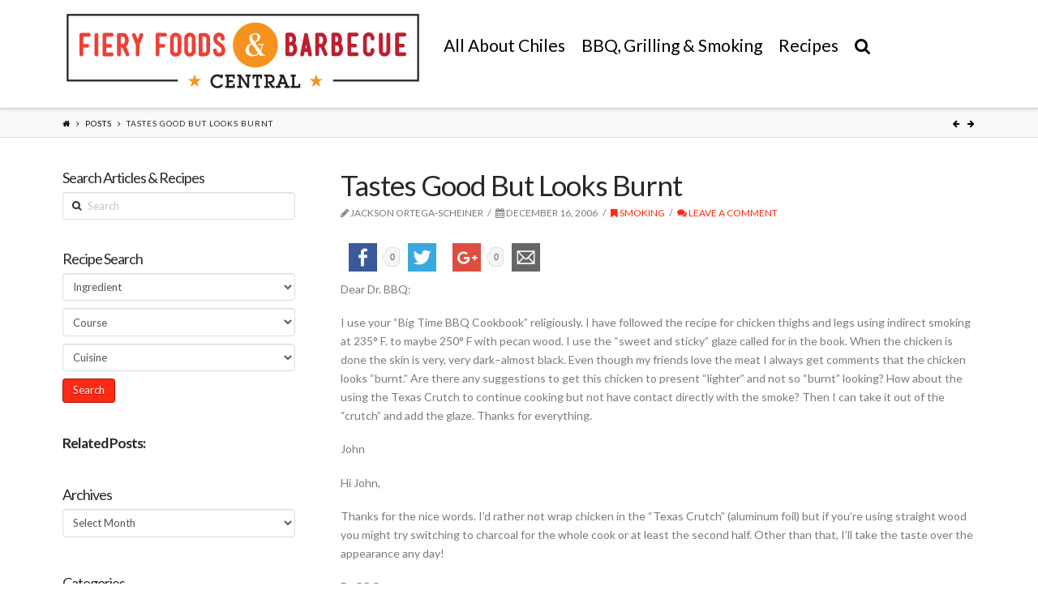

--- FILE ---
content_type: text/javascript; charset=UTF-8
request_url: https://mysa2.fiery-foods.com/api/index.php?in&g&i=15&c=1&w=1280&h=www.fieryfoodscentral.com&rf=&callback=jQuery361018874771366582266_1769150940620&_=1769150940621
body_size: 283
content:
jQuery361018874771366582266_1769150940620({"Code":"<a href=\"https:\/\/mysa2.fiery-foods.com\/api\/index.php?out&a&183\" rel=\"nofollow\" target=\"_blank\"><img src=\"http:\/\/mysa2.fiery-foods.com\/admin\/uploads\/scovie-2023-entry-banner-copy.jpg\" alt=\"\"\/><\/a>"});